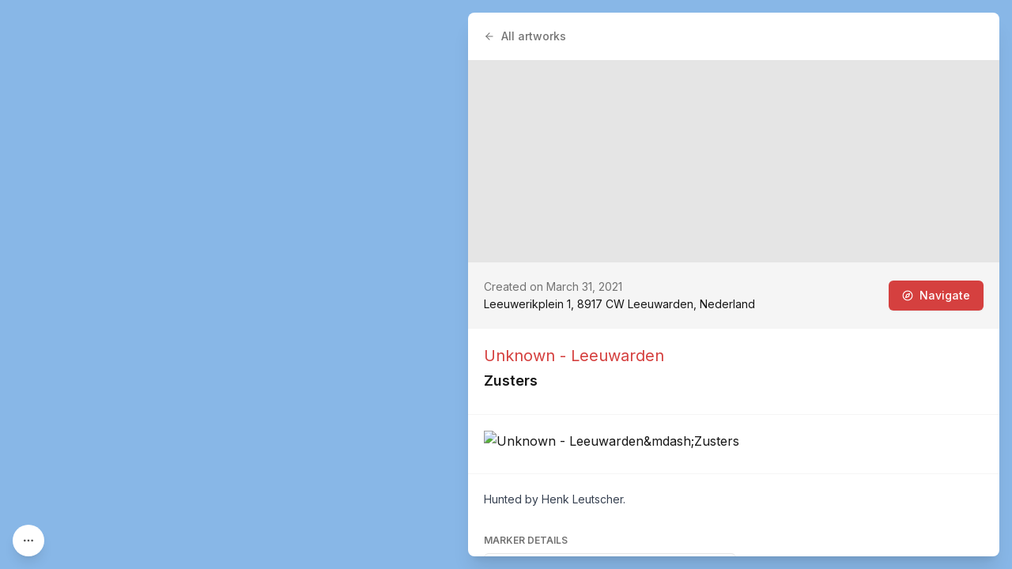

--- FILE ---
content_type: text/x-component
request_url: https://streetartcities.com/artists/unknown-leeuwarden?_rsc=qtpom
body_size: -41
content:
0:{"b":"du4UHsWeRmFltWEeAQG7h","f":[["children","artists",["artists",{"children":[["artistId","unknown-leeuwarden","d"],{"children":["__PAGE__",{}]}]}],null,null,false]],"S":false}


--- FILE ---
content_type: application/javascript; charset=utf-8
request_url: https://streetartcities.com/_next/static/chunks/app/about/page-b335dfa6ea9f9ffa.js
body_size: 896
content:
!function(){try{var e="undefined"!=typeof window?window:"undefined"!=typeof global?global:"undefined"!=typeof self?self:{},t=(new e.Error).stack;t&&(e._sentryDebugIds=e._sentryDebugIds||{},e._sentryDebugIds[t]="1c2d802d-626a-40e4-9bb7-e0724e5ad678",e._sentryDebugIdIdentifier="sentry-dbid-1c2d802d-626a-40e4-9bb7-e0724e5ad678")}catch(e){}}(),(self.webpackChunk_N_E=self.webpackChunk_N_E||[]).push([[7220],{61115:(e,t,a)=>{Promise.resolve().then(a.bind(a,42056)),Promise.resolve().then(a.t.bind(a,19548,23))},42056:(e,t,a)=>{"use strict";a.r(t),a.d(t,{default:()=>l});var r=a(95155),n=a(12115),d=a(3797),s=a(6209);let i=(e,t,a)=>d.qqI().size([t,a]).padding(12)(d.Sk5({children:e.map((e,t)=>({...e,value:t,children:[]}))}).sum(e=>1+e.value)).children,l=e=>{let{data:t,className:a,title:d}=e,l=(0,n.useRef)(),[c,o]=(0,n.useState)([]);return(0,n.useEffect)(()=>{function e(){o(i(t,l.current.clientWidth,l.current.clientHeight-40))}return e(),window.addEventListener("resize",e),()=>{window.removeEventListener("resize",e)}},[]),(0,r.jsxs)("div",{className:(0,s.cn)("relative overflow-hidden w-full bg-slate-100 rounded-full aspect-square text-slate-600",a),ref:l,children:[(0,r.jsx)("div",{className:"font-semibold text-center pt-5",children:d}),c.map((e,t)=>(0,r.jsx)("a",{href:e.data.id?"/users/".concat(e.data.id):"",className:"absolute rounded-full bg-slate-300 bg-cover bg-center bg-no-repeat animate-float flex items-center justify-center text-slate-100 text-lg font-bold",title:e.data.title,style:{position:"absolute",top:e.y-e.r+40,left:e.x-e.r,width:2*e.r,height:2*e.r,backgroundImage:e.data.avatar&&"url(".concat(e.data.avatar.replace("/orig","/512"),")"),animationDelay:"".concat(15-20*Math.random(),"s")},children:e.data.avatarInitials},t))]})}},6209:(e,t,a)=>{"use strict";a.d(t,{cn:()=>d});var r=a(23479),n=a(45139);function d(){for(var e=arguments.length,t=Array(e),a=0;a<e;a++)t[a]=arguments[a];return(0,n.QP)((0,r.$)(t))}}},e=>{var t=t=>e(e.s=t);e.O(0,[9548,4369,3797,4850,8441,6437,7358],()=>t(61115)),_N_E=e.O()}]);

--- FILE ---
content_type: text/x-component
request_url: https://streetartcities.com/cities/leeuwarden/artworks?status=active&_rsc=qtpom
body_size: -17
content:
0:{"b":"du4UHsWeRmFltWEeAQG7h","f":[["children","cities","children",["cityId","leeuwarden","d"],"children","artworks",["artworks",{"children":["__PAGE__?{\"status\":\"active\"}",{}]}],null,null,false]],"S":false}
